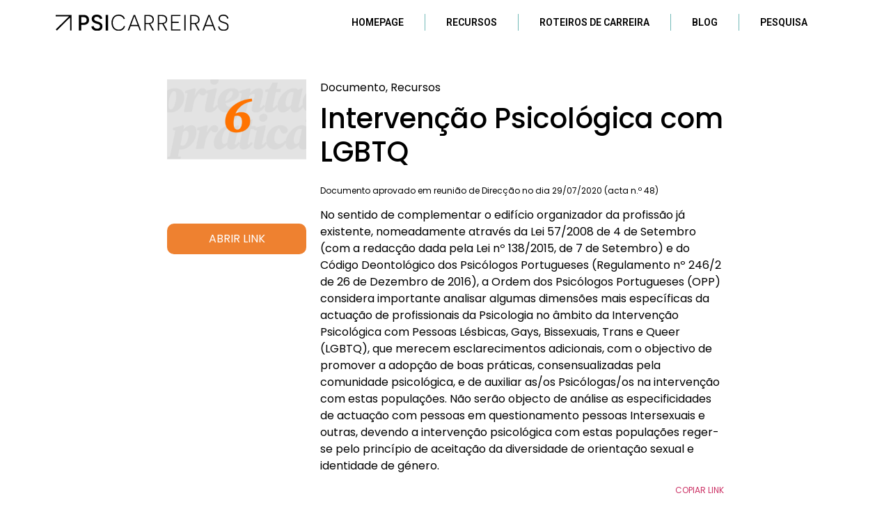

--- FILE ---
content_type: text/css
request_url: https://psicarreiras.ordemdospsicologos.pt/wp-content/uploads/elementor/css/post-8.css?ver=1725874390
body_size: 329
content:
.elementor-8 .elementor-element.elementor-element-d9fe694 > .elementor-container > .elementor-column > .elementor-widget-wrap{align-content:center;align-items:center;}.elementor-bc-flex-widget .elementor-8 .elementor-element.elementor-element-57fb6ec.elementor-column .elementor-widget-wrap{align-items:center;}.elementor-8 .elementor-element.elementor-element-57fb6ec.elementor-column.elementor-element[data-element_type="column"] > .elementor-widget-wrap.elementor-element-populated{align-content:center;align-items:center;}.elementor-8 .elementor-element.elementor-element-57fb6ec.elementor-column > .elementor-widget-wrap{justify-content:center;}.elementor-8 .elementor-element.elementor-element-4747da0{text-align:left;}.elementor-8 .elementor-element.elementor-element-8c1b7cd .eael-simple-menu-container{background-color:#FFFFFF;}.elementor-8 .elementor-element.elementor-element-8c1b7cd .eael-simple-menu-container .eael-simple-menu.eael-simple-menu-horizontal{background-color:#FFFFFF;}.elementor-8 .elementor-element.elementor-element-8c1b7cd .eael-simple-menu li > a{color:#000000;background-color:#FFFFFF;}.elementor-8 .elementor-element.elementor-element-8c1b7cd .eael-simple-menu li > a > span svg{fill:#000000;}.elementor-8 .elementor-element.elementor-element-8c1b7cd .eael-simple-menu-toggle-text{color:#000000;}.elementor-8 .elementor-element.elementor-element-8c1b7cd .eael-simple-menu li a span, .elementor-8 .elementor-element.elementor-element-8c1b7cd .eael-simple-menu li span.eael-simple-menu-indicator{font-size:15px;}.elementor-8 .elementor-element.elementor-element-8c1b7cd .eael-simple-menu li span.eael-simple-menu-indicator svg, .elementor-8 .elementor-element.elementor-element-8c1b7cd .indicator-svg svg{width:15px;}.elementor-8 .elementor-element.elementor-element-8c1b7cd .eael-simple-menu li .eael-simple-menu-indicator:before{color:#f44336 !important;}.elementor-8 .elementor-element.elementor-element-8c1b7cd .eael-simple-menu li .eael-simple-menu-indicator{background-color:#ffffff !important;border-color:#f44336 !important;}.elementor-8 .elementor-element.elementor-element-8c1b7cd .eael-simple-menu li:hover > a{color:#71B9B7;background-color:#FFFFFF;}.elementor-8 .elementor-element.elementor-element-8c1b7cd .eael-simple-menu li:hover > a > span svg{fill:#71B9B7;}.elementor-8 .elementor-element.elementor-element-8c1b7cd .eael-simple-menu li .eael-simple-menu-indicator:hover:before{color:#f44336;}.elementor-8 .elementor-element.elementor-element-8c1b7cd .eael-simple-menu li .eael-simple-menu-indicator:hover{background-color:#ffffff;border-color:#f44336;}.elementor-8 .elementor-element.elementor-element-8c1b7cd .eael-simple-menu li.current-menu-item > a > span svg{fill:#71B9B7;}.elementor-8 .elementor-element.elementor-element-8c1b7cd .eael-simple-menu li.current-menu-item > a.eael-item-active{color:#71B9B7;background-color:#FFFFFF;}.elementor-8 .elementor-element.elementor-element-8c1b7cd .eael-simple-menu li.current-menu-ancestor > a.eael-item-active{color:#71B9B7;background-color:#FFFFFF;}.elementor-8 .elementor-element.elementor-element-8c1b7cd .eael-simple-menu li .eael-simple-menu-indicator.eael-simple-menu-indicator-open:before{color:#f44336 !important;}.elementor-8 .elementor-element.elementor-element-8c1b7cd .eael-simple-menu li .eael-simple-menu-indicator.eael-simple-menu-indicator-open{background-color:#ffffff !important;border-color:#f44336 !important;}.elementor-8 .elementor-element.elementor-element-8c1b7cd .eael-simple-menu-container .eael-simple-menu-toggle{background-color:#000000;}.elementor-8 .elementor-element.elementor-element-8c1b7cd .eael-simple-menu-container .eael-simple-menu-toggle i{color:#ffffff;}.elementor-8 .elementor-element.elementor-element-8c1b7cd .eael-simple-menu-container .eael-simple-menu-toggle svg{fill:#ffffff;}.elementor-8 .elementor-element.elementor-element-8c1b7cd .eael-simple-menu.eael-simple-menu-horizontal li ul li a{padding-left:20px;padding-right:20px;}.elementor-8 .elementor-element.elementor-element-8c1b7cd .eael-simple-menu.eael-simple-menu-horizontal li ul li > a{border-bottom:1px solid #f2f2f2;}.elementor-8 .elementor-element.elementor-element-8c1b7cd .eael-simple-menu.eael-simple-menu-vertical li ul li > a{border-bottom:1px solid #f2f2f2;}.elementor-8 .elementor-element.elementor-element-8c1b7cd .eael-simple-menu li ul li a span, .elementor-8 .elementor-element.elementor-element-8c1b7cd .eael-simple-menu li ul li span.eael-simple-menu-indicator{font-size:12px;}.elementor-8 .elementor-element.elementor-element-8c1b7cd .eael-simple-menu li ul li .eael-simple-menu-indicator svg, .elementor-8 .elementor-element.elementor-element-8c1b7cd .eael-simple-menu li ul li a .indicator-svg svg{width:12px;}.elementor-8 .elementor-element.elementor-element-8c1b7cd .eael-simple-menu li ul li .eael-simple-menu-indicator:before{color:#f44336 !important;}.elementor-8 .elementor-element.elementor-element-8c1b7cd .eael-simple-menu li ul li .eael-simple-menu-indicator{background-color:#ffffff !important;border-color:#f44336 !important;}.elementor-8 .elementor-element.elementor-element-8c1b7cd .eael-simple-menu li ul li .eael-simple-menu-indicator:hover:before{color:#f44336 !important;}.elementor-8 .elementor-element.elementor-element-8c1b7cd .eael-simple-menu li ul li .eael-simple-menu-indicator.eael-simple-menu-indicator-open:before{color:#f44336 !important;}.elementor-8 .elementor-element.elementor-element-8c1b7cd .eael-simple-menu li ul li .eael-simple-menu-indicator:hover{background-color:#ffffff !important;border-color:#f44336 !important;}.elementor-8 .elementor-element.elementor-element-8c1b7cd .eael-simple-menu li ul li .eael-simple-menu-indicator.eael-simple-menu-indicator-open{background-color:#ffffff !important;border-color:#f44336 !important;}@media(min-width:768px){.elementor-8 .elementor-element.elementor-element-57fb6ec{width:32.982%;}.elementor-8 .elementor-element.elementor-element-a8b56f8{width:67.018%;}}

--- FILE ---
content_type: text/css
request_url: https://psicarreiras.ordemdospsicologos.pt/wp-content/uploads/elementor/css/post-35.css?ver=1725874390
body_size: 132
content:
.elementor-35 .elementor-element.elementor-element-0cd4ca3 > .elementor-container > .elementor-column > .elementor-widget-wrap{align-content:center;align-items:center;}.elementor-35 .elementor-element.elementor-element-0cd4ca3:not(.elementor-motion-effects-element-type-background), .elementor-35 .elementor-element.elementor-element-0cd4ca3 > .elementor-motion-effects-container > .elementor-motion-effects-layer{background-color:#000000;}.elementor-35 .elementor-element.elementor-element-0cd4ca3{transition:background 0.3s, border 0.3s, border-radius 0.3s, box-shadow 0.3s;margin-top:0px;margin-bottom:0px;}.elementor-35 .elementor-element.elementor-element-0cd4ca3 > .elementor-background-overlay{transition:background 0.3s, border-radius 0.3s, opacity 0.3s;}.elementor-bc-flex-widget .elementor-35 .elementor-element.elementor-element-c412fcc.elementor-column .elementor-widget-wrap{align-items:center;}.elementor-35 .elementor-element.elementor-element-c412fcc.elementor-column.elementor-element[data-element_type="column"] > .elementor-widget-wrap.elementor-element-populated{align-content:center;align-items:center;}.elementor-bc-flex-widget .elementor-35 .elementor-element.elementor-element-26bb2fb.elementor-column .elementor-widget-wrap{align-items:center;}.elementor-35 .elementor-element.elementor-element-26bb2fb.elementor-column.elementor-element[data-element_type="column"] > .elementor-widget-wrap.elementor-element-populated{align-content:center;align-items:center;}.elementor-35 .elementor-element.elementor-element-e226866{text-align:left;}.elementor-bc-flex-widget .elementor-35 .elementor-element.elementor-element-e73c7a4.elementor-column .elementor-widget-wrap{align-items:center;}.elementor-35 .elementor-element.elementor-element-e73c7a4.elementor-column.elementor-element[data-element_type="column"] > .elementor-widget-wrap.elementor-element-populated{align-content:center;align-items:center;}.elementor-35 .elementor-element.elementor-element-dda17ee{color:#FFFFFF;}.elementor-bc-flex-widget .elementor-35 .elementor-element.elementor-element-b126235.elementor-column .elementor-widget-wrap{align-items:center;}.elementor-35 .elementor-element.elementor-element-b126235.elementor-column.elementor-element[data-element_type="column"] > .elementor-widget-wrap.elementor-element-populated{align-content:center;align-items:center;}.elementor-35 .elementor-element.elementor-element-d879e92{--grid-template-columns:repeat(5, auto);--icon-size:16px;--grid-column-gap:5px;--grid-row-gap:0px;}.elementor-35 .elementor-element.elementor-element-d879e92 .elementor-widget-container{text-align:right;}.elementor-35 .elementor-element.elementor-element-d879e92 .elementor-social-icon{background-color:#000000;}.elementor-35 .elementor-element.elementor-element-d879e92 > .elementor-widget-container{background-color:#000000;}

--- FILE ---
content_type: text/css
request_url: https://psicarreiras.ordemdospsicologos.pt/wp-content/themes/psicarreiras/assets/custom.css?ver=1730289632
body_size: 1580
content:
h1,
h2,
h3,
h4,
h5,
h6,
p {
  font-family: "Poppins", Sans-serif !important;
}

h1.entry-title {
  font-size: 28px !important;
  color: #000;
}

.desktop {
  display: block
}

.mobile {
  display: none
}

.elementor-widget-image a img[src$=".svg"] {
  width: unset !important;
}

.mainMenu li {
  border-right: 1px solid #71B9B7;
  padding-right: 10px;
  margin-right: 10px;
}

.mainMenu li:last-child {
  border-right: none;
}

.mainMenu li a {
  text-transform: uppercase;
  font-weight: 600 !important;
  line-height: unset !important;
}

.customBackground1 {
  background-image: url(/wp-content/uploads/2023/07/seta-verde.svg), url(/wp-content/uploads/2023/07/seta-laranja.svg);
  background-repeat: no-repeat, no-repeat;
  background-position: top 5vw left -32vw, bottom -35vw right -12vw;
  background-size: 50vw, 50vw;
}

.homeSearch {
  text-align: center;
}

.homeSearch select {
  display: inline-block;
  width: unset;
  min-width: 300px;
  border: none;
  border-radius: 20px;
  text-align: center;
  -webkit-appearance: none;
  -moz-appearance: none;
  appearance: none;
  padding: 10px;
  background-image: url(/wp-content/uploads/2023/07/seta-dropdown.svg);
  background-position: center right 10px;
  background-size: 20px;
  background-repeat: no-repeat;
  margin: 10px 10px;
}

.fullSearch {
  text-align: center;
}

.twoOptions {
  display: none;
  font-size: 13px;
  margin-right: 20px;
  margin-top: -2px;
}

.resetOptions {
  display: none;
  font-size: 13px;
  margin-right: 20px;
  margin-top: -2px;
}

.fullSearch select {
  display: inline-block;
  width: unset;
  width: 240px;
  border: none;
  border-radius: 20px;
  text-align: center;
  -webkit-appearance: none;
  -moz-appearance: none;
  appearance: none;
  padding: 10px;
  background-color: #dbeded;
  background-image: url(/wp-content/uploads/2023/07/seta-dropdown.svg);
  background-position: center right 10px;
  background-size: 20px;
  background-repeat: no-repeat;
  margin: 10px 10px;
}

.fullSearch select#orderBy {
  display: inline-block;
  width: unset;
  width: 240px;
  border: none;
  border-radius: 20px;
  text-align: center;
  -webkit-appearance: none;
  -moz-appearance: none;
  appearance: none;
  padding: 10px;
  background-color: transparent;
  background-image: url(/wp-content/uploads/2023/07/seta-dropdown.svg);
  background-position: center right 10px;
  background-size: 20px;
  background-repeat: no-repeat;
  margin: 10px 10px;
}

.fullSearch select.not-chosen {
  background-color: #ffb752;
}

.homeFeatured .premium-blog-post-outer-container {
  background: transparent !important;
}

.homeFeatured .premium-blog-skin-classic {
  background: #fff !important;
  border-radius: 25px !important;
  -webkit-box-shadow: 10px 31px 100px -9px rgba(0, 0, 0, 0.5);
  -moz-box-shadow: 10px 31px 100px -9px rgba(0, 0, 0, 0.5);
  box-shadow: 10px 31px 100px -9px rgba(0, 0, 0, 0.5);
  margin: auto 10px;
}

.homeFeatured .premium-blog-content-wrapper {
  padding: 10px 20px;
  background: #fff;
}

.homeFeatured .premium-blog-entry-meta {
  position: absolute;
  top: 10px;
}

.homeFeatured .premium-blog-inner-container {
  position: relative;
}

.homeFeatured .premium-blog-post-categories.premium-blog-meta-data .fa {
  display: none !important;
}

.homeFeatured .premium-blog-post-categories.premium-blog-meta-data a {
  text-transform: uppercase;
  text-decoration: none;
}

.homeFeatured .premium-blog-entry-title {
  margin-top: 35px;
  margin-bottom: 15px;
}

.homeFeatured .premium-blog-entry-title a {
  color: #000 !important;
  text-decoration: none;
}

.homeRoutes .premium-blog-post-outer-container {
  background: transparent !important;
}

.homeRoutes .premium-blog-skin-classic {
  background: #fff !important;
  border-radius: 25px !important;
  -webkit-box-shadow: 10px 31px 100px -9px rgba(0, 0, 0, 0.5);
  -moz-box-shadow: 10px 31px 100px -9px rgba(0, 0, 0, 0.5);
  box-shadow: 10px 31px 100px -9px rgba(0, 0, 0, 0.5);
  margin: auto 10px;
}

.homeRoutes .premium-blog-content-wrapper {
  padding: 10px 20px;
  background: #fff;
}

.homeRoutes .premium-blog-entry-meta {
  position: absolute;
  top: 10px;
  color: #ee8130;
}

.homeRoutes .premium-blog-inner-container {
  position: relative;
}

.homeRoutes .premium-blog-post-categories.premium-blog-meta-data .fa {
  display: none !important;
}

.homeRoutes .premium-blog-post-categories.premium-blog-meta-data a {
  text-transform: uppercase;
  text-decoration: none;
}

.homeRoutes .premium-blog-entry-title {
  margin-top: 35px;
  margin-bottom: 15px;
}

.homeRoutes .premium-blog-entry-title a {
  color: #000 !important;
  text-decoration: none;
}

article {
  position: relative;
  display: inline-block;
  width: calc(25% - 20px);
  float: left;
  background: #fff !important;
  border-radius: 25px !important;
  -webkit-box-shadow: 10px 31px 100px -9px rgba(0, 0, 0, 0.5);
  -moz-box-shadow: 10px 31px 100px -9px rgba(0, 0, 0, 0.5);
  box-shadow: 10px 31px 100px -9px rgba(0, 0, 0, 0.5);
  margin: 10px;
  overflow: hidden;
}

.thumbnail {
  min-height: 150px;
  max-height: 250px;
  background-size: 100%;
  background-position: top center;
  transition: all 0.3s ease;
}

.post:hover .thumbnail {
  background-size: 110%;
}

.entry-title,
.entry-title a {
  font-size: 18px;
  color: #000;
}

h2.entry-title {
  padding: 10px;
  min-height: 160px;
}

.post-categories {
  padding: 20px 10px 0px 10px;
  white-space: nowrap;
  overflow: hidden;
  text-overflow: ellipsis;
}

.post-categories {
  text-decoration: none;
  text-transform: uppercase;
}

.leftColumn {
  position: relative;
  width: 200px;
  float: left;
}

.rightColumn {
  position: relative;
  width: calc(100% - 220px);
  float: right;
}

#copyButton {
  float: right;
  text-transform: uppercase;
  font-size: 12px;
}

#cboxOverlay {
  background: rgba(0, 0, 0, 0.90);
}

#cboxTopLeft,
#cboxTopCenter,
#cboxTopRight,
#cboxMiddleLeft,
#cboxMiddleRight,
#cboxBottomLeft,
#cboxBottomCenter,
#cboxBottomRight {
  background: unset;
}

#cboxLoadedContent {
  padding: 40px 40px 0px 40px;
  border-radius: 20px;
}

#cboxClose {
  position: absolute;
  top: 10px;
  right: 10px;
}

.layeredPost {
  max-width: 800px;
}

.downloadButton,
.openUrlButton {
  display: inline-block;
  width: 100%;
  border-radius: 10px;
  background: #ee8130;
  color: #fff !important;
  text-align: center;
  padding: 10px;
}

#custom-login-form {
  width: 80vw;
  max-width: 400px;
  position: relative;
  margin: auto;
  padding: 20px;
  border: 1px solid #aaa;
  border-radius: 20px;
  margin-top: 40px;
  margin-bottom: 40px;
}

#custom-login-form input {
  border: 1px solid #aaa;
  border-radius: 20px;
  margin-top: 10px;
  margin-bottom: 10px;
}

#custom-login-form input[type="submit"] {
  display: block;
  margin-right: auto;
  display: block;
  margin: 20px auto 10px auto;
}

.formError {
  margin: auto;
  text-align: center;
  margin-bottom: 30px;
  margin-left: auto;
}

.single.single-post .format-standard {
  display: flex;
  justify-content: center;
  align-items: center;
  padding-top: 50px;
  padding-bottom: 50px;
}

.pagination {
  display: block;
  text-align: center;
}

.siteWideSearch {
  display: none;
  position: fixed;
  top: 0;
  left: 0;
  width: 100%;
  height: 100%;
  background-color: rgba(0, 0, 0, 0.50);
  z-index: 1000;
}

.siteWideSearch-content {
  position: absolute;
  top: 50%;
  left: 50%;
  transform: translate(-50%, -50%);
  background-color: #fff;
  padding: 50px 100px;
  box-shadow: 0 4px 8px rgba(0, 0, 0, 0.1);
  border-radius: 10px;
  width: 700px;
  text-align: center;
}

.searchSiteInput {
  border-radius: 10px !important;
  padding: 30px !important;
  margin-bottom: 40px !important;
}

.searchSiteButton {}

.post-views {
  display: none;
}

.touchLeft {
  float: left;
  text-align: left;
  margin-left: 43px;
}

.touchRight {
  float: right;
  text-align: right;
  margin-right: 43px;
}

@media (max-width: 768px) {
  .desktop {
    display: none
  }

  .mobile {
    display: block
  }

  article {
    position: relative;
    display: block;
    width: calc(90% - 10px);
    float: unset;
    background: #fff !important;
    border-radius: 25px !important;
    -webkit-box-shadow: 10px 31px 100px -9px rgba(0, 0, 0, 0.5);
    -moz-box-shadow: 10px 31px 100px -9px rgba(0, 0, 0, 0.5);
    box-shadow: 10px 31px 100px -9px rgba(0, 0, 0, 0.5);
    margin: 20px;
    overflow: hidden;
  }

  #menu-principal {
    background-color: #fff;
    width: 100vw;
    margin: 0px -20px;
  }

  #menu-principal li a {
    padding: 20px;
  }

  .leftColumn {
    width: 100%;
    float: unset;
  }

  .rightColumn {
    width: 100%;
    float: unset;
  }

  .postThumbnail {
    text-align: center;
  }

  #copyButton {
    margin-top: 40px;
  }
}

--- FILE ---
content_type: application/x-javascript
request_url: https://psicarreiras.ordemdospsicologos.pt/wp-content/themes/psicarreiras/assets/custom.js?ver=8843
body_size: 552
content:
(function($) {
  $(document).ready(function() {

    // Click event for the search page
    $('#menu-item-34561').on('click', function(event) {
        event.preventDefault();
        $('#siteWideSearch').fadeIn(400);
    });

    // Fecha a pesquisa ao clicar em siteWideSearch, exceto na área interna
    $('#siteWideSearch').on('click', function(event) {
        // Verifica se o clique não foi na área de conteúdo
        if (!$(event.target).closest('.siteWideSearch-content').length) {
            $('#siteWideSearch').fadeOut(400);
        }
    });

    var $select0 = $('#option0');
    var $select1 = $('#option1');
    var $select2 = $('#option2');
    var $select3 = $('#option3');
    var $select10 = $('#filterBy');
    var $select11 = $('#orderMeBy');
    var $myForm0 = $('#fullSearchForm');
    var selectedCount = 0;
    if ($select0.val()) selectedCount++;
    if ($select1.val()) selectedCount++;
    if ($select2.val()) selectedCount++;
    if ($select3.val()) selectedCount++;
    if ($select10.val()) selectedCount++;
    if ($select11.val()) selectedCount++;
    if (selectedCount >= 1) {
      $('.resetOptions').stop().slideDown();
    }
    // Add change event listeners to the select boxes
    $select0.add($select1).add($select2).add($select3).add($select10).add($select11).on('change', function() {
      // Count the number of selected options
      var selectedCount = 0;
      if ($select0.val()) selectedCount++;
      if ($select1.val()) selectedCount++;
      if ($select2.val()) selectedCount++;
      if ($select3.val()) selectedCount++;
      if ($select10.val()) selectedCount++;
      if ($select11.val()) selectedCount++;
      // Check if at least x options are chosen
      if (selectedCount >= 1) {
        $myForm0.submit();
        $('.twoOptions').stop().slideUp();
        $('.resetOptions').stop().slideDown();
      } else {
        $('.twoOptions').stop().slideDown();
        $('.resetOptions').stop().slideUp();
      }
    });


    var $select4 = $('#option4');
    var $select5 = $('#option5');
    var $myForm1 = $('#homeSearchForm');
    // Add change event listeners to the select boxes
    $select4.add($select5).on('change', function() {
      // Count the number of selected options
      var selectedCount = 0;
      if ($select4.val()) selectedCount++;
      if ($select5.val()) selectedCount++;
      console.log(selectedCount);
      // Check if at least x options are chosen
      if (selectedCount >= 1) {
        $myForm1.submit();
        $('.twoOptions').stop().slideUp();
        $('.resetOptions').stop().slideDown();
      } else {
        $('.twoOptions').stop().slideDown();
        $('.resetOptions').stop().slideUp();
      }
    });
  });
  $("body").on("click", "#copyButton", function(e) {
    e.preventDefault(); // Prevent the default link behavior
    var textToCopy = $(this).attr("data-href");
    console.log(textToCopy);
    navigator.clipboard.writeText(textToCopy).then(function() {
      $('#copyButton').html('COPIADO');
      setTimeout(function() {
        $('#copyButton').html('COPIAR LINK');
      }, 2000);
    }).catch(function(err) {
      console.error('Could not copy text: ', err);
    });
  });
})(jQuery);


--- FILE ---
content_type: image/svg+xml
request_url: https://psicarreiras.ordemdospsicologos.pt/wp-content/uploads/2023/07/logo-psicarreiras.svg
body_size: 1082
content:
<?xml version="1.0" encoding="UTF-8"?>
<svg xmlns="http://www.w3.org/2000/svg" id="Logo" width="249.551" height="23.743" viewBox="0 0 249.551 23.743">
  <path id="Path_1" data-name="Path 1" d="M77.579.9c5.038,0,8.046,2.585,8.046,7.36,0,4.61-3.008,7.294-8.046,7.294H74.308V23.8H70.84V.9Zm0,11.58c3.041,0,4.577-1.471,4.577-4.187,0-2.81-1.635-4.187-4.577-4.187H74.308V12.48Z" transform="translate(-37.548 -0.477)"></path>
  <path id="Path_2" data-name="Path 2" d="M112.639,16.646c.3,2.585,2.19,3.957,5.071,3.957,2.585,0,4.154-1.114,4.154-3.337,0-3.008-2.909-3.337-5.527-4.22-2.909-.949-6.443-2.256-6.443-6.833,0-3.957,2.745-6.213,7.355-6.213,4.023,0,7.064,1.668,7.947,5.724l-3.3.884c-.522-2.289-1.964-3.5-4.643-3.5-2.552,0-3.826,1.114-3.826,3.041,0,2.552,2.256,3.172,5.3,4.089,3.139.949,6.641,2.223,6.641,7,0,4.286-2.782,6.509-7.623,6.509-3.825,0-7.651-1.405-8.4-6.213Z" transform="translate(-57.954)"></path>
  <rect id="Rectangle_1" data-name="Rectangle 1" width="3.468" height="22.892" transform="translate(72.083 0.423)"></rect>
  <path id="Path_3" data-name="Path 3" d="M190.858,17.041a9.462,9.462,0,0,1-9.352,6.673c-5.987,0-10.236-4.413-10.236-11.9C171.27,4.22,175.518,0,181.539,0A9.119,9.119,0,0,1,190.6,6.081l-1.734.522c-.62-1.932-2.712-4.841-7.327-4.841-5.1,0-8.4,3.6-8.4,10.043,0,6.608,3.5,10.137,8.342,10.137a7.917,7.917,0,0,0,7.651-5.362Z" transform="translate(-90.779)"></path>
  <path id="Path_4" data-name="Path 4" d="M225.265,17.189,222.812,23.8H220.88L229.518.9h2.091l8.633,22.892h-1.932l-2.453-6.608H225.265Zm7.491-8.309c-.785-2.157-2.124-5.954-2.157-5.983h-.066c-.033.033-1.372,3.793-2.19,5.954l-2.453,6.673h9.352Z" transform="translate(-117.074 -0.477)"></path>
  <path id="Path_5" data-name="Path 5" d="M279.025,14.247c-.456.033-1.57.033-2.03.033h-2.782V23.8H272.38V.9H278.2c4.906,0,7.783,2.585,7.783,6.833,0,3.694-2.03,5.625-5.1,6.213l5.329,9.846h-2.19Zm-.559-1.537c3.3,0,5.658-1.208,5.658-4.906,0-3.5-2.289-5.2-5.954-5.2h-3.957v10.1h4.253Z" transform="translate(-144.371 -0.477)"></path>
  <path id="Path_6" data-name="Path 6" d="M319.951,14.247c-.456.033-1.57.033-2.026.033h-2.782V23.8H313.31V.9h5.823c4.906,0,7.783,2.585,7.783,6.833,0,3.694-2.026,5.625-5.1,6.213l5.329,9.846h-2.19Zm-.559-1.537c3.3,0,5.658-1.208,5.658-4.906,0-3.5-2.289-5.2-5.954-5.2h-3.957v10.1h4.253Z" transform="translate(-166.066 -0.477)"></path>
  <path id="Path_7" data-name="Path 7" d="M354.23.9H367.7V2.634H356.058v8.243h9.258v1.734h-9.258v9.451H367.77V23.8H354.23Z" transform="translate(-187.755 -0.477)"></path>
  <rect id="Rectangle_2" data-name="Rectangle 2" width="1.833" height="22.892" transform="translate(185.608 0.423)"></rect>
  <path id="Path_8" data-name="Path 8" d="M419.465,14.247c-.456.033-1.57.033-2.03.033h-2.782V23.8H412.82V.9h5.823c4.906,0,7.783,2.585,7.783,6.833,0,3.694-2.03,5.625-5.1,6.213l5.329,9.846h-2.19Zm-.559-1.537c3.3,0,5.658-1.208,5.658-4.906,0-3.5-2.289-5.2-5.954-5.2h-3.957v10.1h4.253Z" transform="translate(-218.809 -0.477)"></path>
  <path id="Path_9" data-name="Path 9" d="M454.655,17.189,452.2,23.8H450.27L458.9.9h2.091l8.633,22.892H467.7l-2.453-6.608H454.655Zm7.487-8.309c-.785-2.157-2.124-5.954-2.157-5.983h-.066c-.033.033-1.372,3.793-2.19,5.954l-2.453,6.673h9.352Z" transform="translate(-238.659 -0.477)"></path>
  <path id="Path_10" data-name="Path 10" d="M500.654,17.013c.2,3.337,2.684,5.005,6.213,5.005,3.3,0,5.268-1.471,5.268-4.413,0-3.891-3.468-4.413-6.147-5.3-2.942-.982-6.476-2.157-6.476-6.476,0-3.694,2.519-5.823,6.8-5.823,3.76,0,6.608,1.6,7.392,5.461l-1.734.489c-.555-2.683-2.289-4.253-5.626-4.253-3.238,0-5.005,1.438-5.005,4.023,0,3.172,2.684,4.056,5.757,5.005,3.238.982,6.9,2.091,6.9,6.838,0,4.023-2.618,6.147-7.162,6.147-3.7,0-7.425-1.372-7.914-6.213Z" transform="translate(-264.445 -0.005)"></path>
  <path id="Path_11" data-name="Path 11" d="M0,.9V3.118H19.109L0,22.227,1.57,23.8l19.1-19.109V23.8h2.218V.9Z" transform="translate(0 -0.477)"></path>
</svg>


--- FILE ---
content_type: image/svg+xml
request_url: https://psicarreiras.ordemdospsicologos.pt/wp-content/uploads/2023/07/logo-ordem-dos-psicologos.svg
body_size: 2182
content:
<?xml version="1.0" encoding="UTF-8"?>
<svg xmlns="http://www.w3.org/2000/svg" xmlns:xlink="http://www.w3.org/1999/xlink" id="Logo_Ordem_dos_psicólogos" data-name="Logo Ordem dos psicólogos" width="122.01" height="44.309" viewBox="0 0 122.01 44.309">
  <defs>
    <clipPath id="clip-path">
      <rect id="Rectangle_25" data-name="Rectangle 25" width="122.01" height="44.309" fill="none"></rect>
    </clipPath>
  </defs>
  <g id="Group_26" data-name="Group 26" clip-path="url(#clip-path)">
    <path id="Path_51" data-name="Path 51" d="M159.469,17.418a2.362,2.362,0,0,0-3.877,0,4.013,4.013,0,0,0-.532,2.416,4.013,4.013,0,0,0,.532,2.416,2.363,2.363,0,0,0,3.877,0A4.013,4.013,0,0,0,160,19.834a4.013,4.013,0,0,0-.533-2.416m.938,5.427a3.484,3.484,0,0,1-5.752,0,5.054,5.054,0,0,1-.71-3.011,5.052,5.052,0,0,1,.71-3.011,3.484,3.484,0,0,1,5.752,0,5.057,5.057,0,0,1,.71,3.011,5.059,5.059,0,0,1-.71,3.011" transform="translate(-104.012 -10.341)" fill="#fff"></path>
    <path id="Path_52" data-name="Path 52" d="M185.113,16.984a2.5,2.5,0,0,0-1.28-.24h-1.977v2.7h1.989a2.474,2.474,0,0,0,1.267-.24,1.213,1.213,0,0,0,.519-1.1,1.237,1.237,0,0,0-.519-1.113m.836,7.5s-.988-1.619-1.9-3.1a2.271,2.271,0,0,0-.507-.67.906.906,0,0,0-.57-.19h-1.115v3.959h-1.115V15.656h3.1a3.468,3.468,0,0,1,1.863.4,2.325,2.325,0,0,1,1.039,2.036,2.291,2.291,0,0,1-1.039,2.024,2.621,2.621,0,0,1-.938.342,4.072,4.072,0,0,1,.228.355c1.039,1.7,2.243,3.668,2.243,3.668Z" transform="translate(-122.117 -10.578)" fill="#fff"></path>
    <path id="Path_53" data-name="Path 53" d="M209.735,18.25a1.409,1.409,0,0,0-.709-1.227,4.513,4.513,0,0,0-1.812-.279h-1.609v6.642h1.609a4.3,4.3,0,0,0,1.812-.278,1.387,1.387,0,0,0,.709-1.215c.038-.266.089-1.176.089-1.821s-.051-1.556-.089-1.822m1.1,3.783c-.292,2.137-1.862,2.454-3.623,2.454H204.49V15.657h2.724c1.761,0,3.332.3,3.623,2.453.038.291.1,1.253.1,1.961s-.063,1.657-.1,1.961" transform="translate(-138.162 -10.579)" fill="#fff"></path>
    <path id="Path_54" data-name="Path 54" d="M229.45,24.485V15.656H235.2v1.087h-4.65V19.35h4.067v1.088h-4.067V23.4h4.65v1.088Z" transform="translate(-155.026 -10.578)" fill="#fff"></path>
    <path id="Path_55" data-name="Path 55" d="M258.4,24.485V18.794l-2.128,5.692H255.3l-2.116-5.654v5.654h-1.115V15.656h.925l2.8,7.172,2.673-7.172h1.052v8.829Z" transform="translate(-170.307 -10.578)" fill="#fff"></path>
    <path id="Path_56" data-name="Path 56" d="M160.362,57.247a1.409,1.409,0,0,0-.71-1.227,4.514,4.514,0,0,0-1.812-.278h-1.609v6.641h1.609a4.3,4.3,0,0,0,1.812-.278,1.386,1.386,0,0,0,.71-1.214c.038-.266.089-1.176.089-1.822s-.051-1.556-.089-1.822m1.1,3.782c-.292,2.137-1.862,2.454-3.623,2.454h-2.724V54.654h2.724c1.761,0,3.332.3,3.623,2.454.038.291.1,1.252.1,1.961s-.063,1.657-.1,1.961" transform="translate(-104.803 -36.927)" fill="#fff"></path>
    <path id="Path_57" data-name="Path 57" d="M184.428,56.415a2.363,2.363,0,0,0-3.877,0,4.016,4.016,0,0,0-.532,2.417,4.011,4.011,0,0,0,.532,2.415,2.362,2.362,0,0,0,3.877,0,4.014,4.014,0,0,0,.532-2.415,4.019,4.019,0,0,0-.532-2.417m.938,5.427a3.484,3.484,0,0,1-5.753,0,5.057,5.057,0,0,1-.709-3.011,5.057,5.057,0,0,1,.709-3.011,3.484,3.484,0,0,1,5.753,0,5.057,5.057,0,0,1,.709,3.011,5.057,5.057,0,0,1-.709,3.011" transform="translate(-120.875 -36.689)" fill="#fff"></path>
    <path id="Path_58" data-name="Path 58" d="M210.825,62.151a3.6,3.6,0,0,1-6.3-1.4l1.1-.189a1.867,1.867,0,0,0,1.052,1.581,3.121,3.121,0,0,0,1.356.253,2.128,2.128,0,0,0,1.837-.81,1.362,1.362,0,0,0,.228-.772,1.239,1.239,0,0,0-.849-1.2,8.875,8.875,0,0,0-1.635-.481,4.448,4.448,0,0,1-2.1-.86,2,2,0,0,1-.633-1.506,2.178,2.178,0,0,1,.811-1.683,3.127,3.127,0,0,1,2.09-.619,3.164,3.164,0,0,1,2.978,1.505c.063.1.1.2.253.493L210,56.926a2.047,2.047,0,0,0-.836-1.076,2.851,2.851,0,0,0-1.381-.29,2.149,2.149,0,0,0-1.368.342,1.106,1.106,0,0,0-.418.86.931.931,0,0,0,.38.785,5.636,5.636,0,0,0,1.507.519,11.66,11.66,0,0,1,1.862.556,2.332,2.332,0,0,1,1.47,2.188,2.465,2.465,0,0,1-.393,1.342" transform="translate(-138.188 -36.795)" fill="#fff"></path>
    <path id="Path_59" data-name="Path 59" d="M159.78,94.993a2.633,2.633,0,0,0-1.343-.253h-2.2v2.872h2.2a2.632,2.632,0,0,0,1.343-.266,1.293,1.293,0,0,0,.544-1.176,1.324,1.324,0,0,0-.544-1.176m.6,3.289a3.745,3.745,0,0,1-1.939.417h-2.2v3.782h-1.115V93.652h3.319a3.632,3.632,0,0,1,1.939.417,2.374,2.374,0,0,1,1.064,2.1,2.408,2.408,0,0,1-1.064,2.113" transform="translate(-104.803 -63.275)" fill="#fff"></path>
    <path id="Path_60" data-name="Path 60" d="M183.835,101.148a3.6,3.6,0,0,1-6.3-1.4l1.1-.189a1.865,1.865,0,0,0,1.052,1.581,3.12,3.12,0,0,0,1.355.253,2.13,2.13,0,0,0,1.837-.81,1.367,1.367,0,0,0,.228-.772,1.239,1.239,0,0,0-.849-1.2,8.84,8.84,0,0,0-1.634-.481,4.449,4.449,0,0,1-2.1-.86,2,2,0,0,1-.634-1.506,2.178,2.178,0,0,1,.811-1.682,3.125,3.125,0,0,1,2.091-.619,3.164,3.164,0,0,1,2.977,1.505c.064.1.1.2.253.493l-1.014.469a2.047,2.047,0,0,0-.836-1.076,2.847,2.847,0,0,0-1.381-.291,2.153,2.153,0,0,0-1.369.342,1.108,1.108,0,0,0-.418.86.931.931,0,0,0,.38.784,5.607,5.607,0,0,0,1.508.519,11.623,11.623,0,0,1,1.862.556,2.332,2.332,0,0,1,1.47,2.188,2.467,2.467,0,0,1-.392,1.342" transform="translate(-119.952 -63.143)" fill="#fff"></path>
    <rect id="Rectangle_24" data-name="Rectangle 24" width="1.153" height="8.829" transform="translate(65.859 30.377)" fill="#fff"></rect>
    <path id="Path_61" data-name="Path 61" d="M217.106,95.59c-.824-.974-1.267-1.188-2.052-1.188a2.162,2.162,0,0,0-1.926,1.012,5.748,5.748,0,0,0,0,4.831,2.163,2.163,0,0,0,1.926,1.012c.785,0,1.229-.214,2.052-1.188l.849.7a3.426,3.426,0,0,1-2.9,1.594,3.318,3.318,0,0,1-2.864-1.518,6.744,6.744,0,0,1,0-6.022,3.317,3.317,0,0,1,2.864-1.518,3.459,3.459,0,0,1,2.914,1.594Z" transform="translate(-142.885 -63.038)" fill="#fff"></path>
    <path id="Path_62" data-name="Path 62" d="M238.669,86.8h-.925l1.065-1.847H240Zm1.85,2.973a2.363,2.363,0,0,0-3.877,0,5.748,5.748,0,0,0,0,4.831,2.362,2.362,0,0,0,3.877,0,5.748,5.748,0,0,0,0-4.831m.938,5.427a3.484,3.484,0,0,1-5.752,0,6.741,6.741,0,0,1,0-6.021,3.484,3.484,0,0,1,5.752,0,6.741,6.741,0,0,1,0,6.021" transform="translate(-158.772 -57.398)" fill="#fff"></path>
    <path id="Path_63" data-name="Path 63" d="M261.792,102.481V93.652h1.1v7.741h4.13v1.088Z" transform="translate(-176.877 -63.275)" fill="#fff"></path>
    <path id="Path_64" data-name="Path 64" d="M285.007,95.413a2.363,2.363,0,0,0-3.877,0,5.748,5.748,0,0,0,0,4.831,2.362,2.362,0,0,0,3.877,0,5.748,5.748,0,0,0,0-4.831m.938,5.427a3.484,3.484,0,0,1-5.753,0,6.744,6.744,0,0,1,0-6.021,3.484,3.484,0,0,1,5.753,0,6.744,6.744,0,0,1,0,6.021" transform="translate(-188.83 -63.037)" fill="#fff"></path>
    <path id="Path_65" data-name="Path 65" d="M311.747,102.243h-1v-.936a2.613,2.613,0,0,1-2.116,1.05,3.206,3.206,0,0,1-2.813-1.518,6.744,6.744,0,0,1,0-6.021,3.317,3.317,0,0,1,2.864-1.518,3.443,3.443,0,0,1,2.914,1.594l-.849.7c-.836-.974-1.28-1.188-2.065-1.188a2.161,2.161,0,0,0-1.926,1.012,5.745,5.745,0,0,0,0,4.832,2.1,2.1,0,0,0,1.875,1.012,1.781,1.781,0,0,0,1.545-.91,3.589,3.589,0,0,0,.456-1.847H308.44V97.411h3.32Z" transform="translate(-206.144 -63.037)" fill="#fff"></path>
    <path id="Path_66" data-name="Path 66" d="M335.434,95.413a2.363,2.363,0,0,0-3.877,0,5.748,5.748,0,0,0,0,4.831,2.363,2.363,0,0,0,3.877,0,5.748,5.748,0,0,0,0-4.831m.938,5.427a3.484,3.484,0,0,1-5.753,0,6.744,6.744,0,0,1,0-6.021,3.484,3.484,0,0,1,5.753,0,6.741,6.741,0,0,1,0,6.021" transform="translate(-222.901 -63.037)" fill="#fff"></path>
    <path id="Path_67" data-name="Path 67" d="M361.831,101.148a3.6,3.6,0,0,1-6.3-1.4l1.1-.189a1.865,1.865,0,0,0,1.052,1.581,3.12,3.12,0,0,0,1.355.253,2.13,2.13,0,0,0,1.837-.81,1.369,1.369,0,0,0,.228-.772,1.238,1.238,0,0,0-.849-1.2,8.847,8.847,0,0,0-1.634-.481,4.449,4.449,0,0,1-2.1-.86,2,2,0,0,1-.634-1.506,2.178,2.178,0,0,1,.811-1.682,3.126,3.126,0,0,1,2.091-.619,3.164,3.164,0,0,1,2.977,1.505c.064.1.1.2.253.493l-1.014.469a2.049,2.049,0,0,0-.836-1.076,2.848,2.848,0,0,0-1.381-.291,2.151,2.151,0,0,0-1.368.342,1.107,1.107,0,0,0-.418.86.931.931,0,0,0,.38.784,5.6,5.6,0,0,0,1.508.519,11.632,11.632,0,0,1,1.862.556,2.332,2.332,0,0,1,1.47,2.188,2.467,2.467,0,0,1-.392,1.342" transform="translate(-240.214 -63.143)" fill="#fff"></path>
    <path id="Path_68" data-name="Path 68" d="M0,42.759a1.556,1.556,0,0,0,1.553,1.551h15.59A1.556,1.556,0,0,0,18.7,42.759V33.3a4.311,4.311,0,0,0-1.1-2.647L1.1,14.181c-.6-.6-1.1-.4-1.1.454Zm25.685,0a1.556,1.556,0,0,0,1.553,1.551h15.59a1.556,1.556,0,0,0,1.553-1.551V22.036c0-.853-.494-1.057-1.1-.454l-16.5,16.472a4.308,4.308,0,0,0-1.1,2.647ZM0,1.665A4.311,4.311,0,0,0,1.1,4.312L17.6,20.784c.6.6,1.1.4,1.1-.454V1.55A1.556,1.556,0,0,0,17.143,0H1.553A1.556,1.556,0,0,0,0,1.55ZM27.238,0a1.556,1.556,0,0,0-1.553,1.55V27.732c0,.853.494,1.057,1.1.454l16.5-16.473a4.31,4.31,0,0,0,1.1-2.647V1.55A1.556,1.556,0,0,0,42.828,0Z" fill="#ef7d00"></path>
  </g>
</svg>
